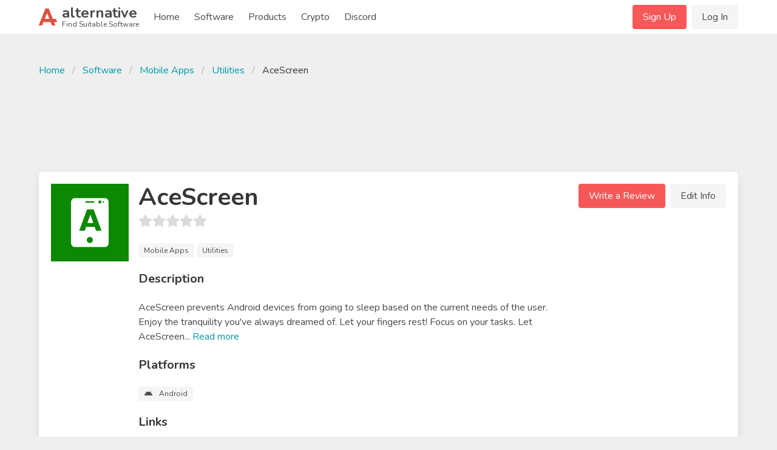

--- FILE ---
content_type: text/html; charset=UTF-8
request_url: https://alternative.me/acescreen
body_size: 11074
content:

<!DOCTYPE html>
<html lang="en">
<head>
	<meta charset="utf-8">
	<meta name="viewport" content="width=device-width, initial-scale=1.0, user-scalable=yes">
	<title>AceScreen Alternatives - Reviews, Features, Pros &amp; Cons - Alternative.me</title>

	
	<meta name="robots" content="noindex, follow">
	

	<link rel="stylesheet" href="/index.css">

	<meta name="description" content="Find alternatives to AceScreen, as well as reviews, features and pros &amp; cons of AceScreen. Find your best replacement here. Searching for suitable software was never easier." />

	
	<link rel="canonical" href="https://alternative.me/acescreen"/>
	

	<meta name="referrer" content="unsafe-url">

	<link rel="apple-touch-icon" sizes="180x180" href="/apple-touch-icon.png">
	<link rel="icon" type="image/png" sizes="32x32" href="/favicon-32x32.png">
	<link rel="icon" type="image/png" sizes="16x16" href="/favicon-16x16.png">
	
	<link rel="mask-icon" href="/safari-pinned-tab.svg" color="#5bbad5">
	<meta name="msapplication-TileColor" content="#da532c">
	<meta name="theme-color" content="#ffffff">

	

	<link rel="preconnect" href="https://fonts.googleapis.com" />

	
	<script async src="https://pagead2.googlesyndication.com/pagead/js/adsbygoogle.js?client=ca-pub-2169515337184120" crossorigin="anonymous"></script>
	
</head>
<body itemscope itemtype="http://schema.org/WebPage">
	<div id="wrapper">
		<header id="header">
			<nav class="navbar" role="navigation" aria-label="main navigation">
	<div class="container">
		<div class="navbar-brand">
			<a class="navbar-item" href="/">
				<img src="/images/alternative-me-logo.png" style="margin-right: 0.5rem; height: 30px;" width="30" height="28" alt="Alternative.me Logo" />
				<span style="line-height: 0.9">
				<span class="has-text-weight-bold is-size-4">alternative</span><br />
				<span class="is-size-7">Find Suitable Software</span>
				</span>
			</a>

			<a role="button" class="navbar-burger burger" :class="NavbarMenuisOpen ? 'is-active' : ''" aria-label="menu" @click="NavbarMenuisOpen = !NavbarMenuisOpen">
				<span aria-hidden="true"></span>
				<span aria-hidden="true"></span>
				<span aria-hidden="true"></span>
			</a>
		</div>

		<div class="navbar-menu is-hidden-desktop" :class="NavbarMenuisOpen ? 'is-active' : ''">
			<div class="navbar-start">
				<a class="navbar-item" href="/">Home</a>
				
					
					<div class="navbar-item">
						<div class="buttons">
							<a href="/signup/" class="button is-primary">Sign Up</a>
							<a href="/login/" class="button is-light">Log In</a>
						</div>
					</div>
					
				
				<a class="navbar-item" href="/software/">Software</a>
				<a class="navbar-item" href="/products/">Products</a>
				
					
						<a class="navbar-item" href="/crypto/">Crypto</a>
					
				
				<a class="navbar-item" href="/discord/">Discord</a>
			</div>
		</div>

		<div class="navbar-menu">
			<div class="navbar-start">
				<a class="navbar-item" href="/">
					Home
				</a>

				<a class="navbar-item" href="/software/">
					Software
				</a>

				<a class="navbar-item" href="/products/">
					Products
				</a>

				<a class="navbar-item" href="/crypto/">
					Crypto
				</a>

				<a class="navbar-item" href="/discord/">
					Discord
				</a>

				<!--div class="navbar-item has-dropdown is-hoverable">
					<a class="navbar-link">
					More
					</a>

					<div class="navbar-dropdown">
						<a class="navbar-item" href="/how-to/submit-software/">
							Submit a Software
						</a>
						<a class="navbar-item" href="/how-to/suggest-alternatives/">
							Suggest Alternatives
						</a>
						<a class="navbar-item" href="/about/">
							About
						</a>
						<a class="navbar-item" href="/imprint/">
							Imprint
						</a>
						<hr class="navbar-divider">
						<a class="navbar-item has-text-danger" href="/report/">
							Report an issue
						</a>
					</div>
				</div-->
			</div>

			<div class="navbar-end">
			
				
				<div class="navbar-item">
					<div class="buttons">
						<a href="/signup/" class="button is-primary">Sign Up</a>
						<a href="/login/" class="button is-light">Log In</a>
					</div>
				</div>
				
			
			</div>
		</div>
	</div>
</nav>
		</header>

		<main id="main">
			

			

			
<article class="itempage" itemscope itemtype="http://schema.org/Product">

	<meta itemprop="name" content="AceScreen Alternatives and Reviews" />
	<meta itemprop="mainEntityOfPage" content="https://alternative.me/acescreen" />
	<meta itemprop="url" content="https://alternative.me/acescreen" />
	<meta itemprop="description" content="0 Alternatives to AceScreen you must know. With reviews, features, pros & cons of AceScreen. Find your best replacement here. Searching for suitable software was never easier." />

	<section class="section">
		<div class="container">
			
			<nav class="breadcrumb" aria-label="breadcrumbs">
				<ul>
					<li><a href="/">Home</a></li>
					<li><a href="/software/">Software</a></li>
					<li><a href="/software/mobile/">Mobile Apps</a></li>
					<li><a href="/software/mobile/utilities/">Utilities</a></li>
					<li class="is-active"><a href="/acescreen" aria-current="page">AceScreen</a></li>
				</ul>
			</nav>
			

			
			<div class="block" style="max-width: 728px; margin-left: auto; margin-right: auto;">
			<!-- Alternative.me - Software - Top Page - Responsive -->
				<ins class="adsbygoogle"
				     style="display:inline-block;min-width:272px;max-width:728px;width:100%;height:100px;"
				     data-ad-client="ca-pub-2169515337184120"
				     data-ad-slot="5819282287"></ins>
			</div>
			

			<div class="box">
				<div class="media block">
					<figure class="media-left is-hidden-mobile" style="position: relative;">
						<p class="image is-128x128">
							<img src="/media/256/acescreen-icon-zpngrmt23c141eb4.png" alt="AceScreen icon" itemprop="image" style="position: absolute;">
							
						</p>
					</figure>
					<div class="media-content">
						<div class="is-hidden-tablet">
							<p class="image is-128x128">
								<img src="/media/256/acescreen-icon-zpngrmt23c141eb4.png" alt="AceScreen icon" itemprop="image">
							</p>
						</div>
						<div class="content">
							<h1 class="title is-2">AceScreen</h1>
							<div class="subtitle">
								<b-rate :value="0" disabled></b-rate>
							</div>

							
							<div class="block">
								<span class="tag is-light">Mobile Apps</span>
								<span class="tag is-light">Utilities</span>
							</div>
							

							<div class="title is-5">Description</div>

							<div class="block" style="white-space: pre-line;">AceScreen prevents Android devices from going to sleep based on the current needs of the user. Enjoy the tranquility you've always dreamed of. Let your fingers rest! Focus on your tasks. Let AceScreen<span v-if="!showDescriptionMore">...</span><span v-if="showDescriptionMore"> take care of the screen. This app will easily keep your Android screen awake regardless of whether you are currently charging your device or not.

AceScreen's top priorities are the following: 

- Reliability.
- Simplicity.
- Compatibility.
- Careful use of resources.

Main advantages of AceScreen:

- No ads. We understand that the utility app should be as imperceptible as possible. Therefore, ads are out of place here.
- Modern and up-to-date. AceScreen works on the latest generation devices when most alternative apps just fail.
- Customer service. Our priority is to provide you with a flawless experience using our app. That is why we are constantly fixing bugs and also working to improve AceScreen's stability, performance and accessibility.</span> <span class="is-clickable has-text-link" @click="showDescriptionMore = !showDescriptionMore">Read <span v-if="!showDescriptionMore">more</span><span v-else>less</span></span>
								
							</div>

							<div class="title is-5">Platforms</div>

							<div class="block">
								<div class="tags">
								
									<span class="tag is-light">
										<b-icon icon="android" pack="fab" class="is-middle"></b-icon>
										<span class="is-next-to-icon">Android</span>
									</span>
								
								</div>
							</div>

							<div class="title is-5">Links</div>

							<div class="block">
								<div class="buttons">
									<button class="button is-link">
										<b-icon icon="home" class="is-middle"></b-icon>
										<span class="is-next-to-icon">
											<a class="has-text-white" href="https://www.acescreen.app/" rel="nofollow" target="_blank" onclick="getOutboundLink('https://www.acescreen.app/'); return false;">Visit Homepage</a>
										</span>
									</button>
									
									<button class="button is-twitter">
										<b-icon icon="twitter" pack="fab" class="is-middle"></b-icon>
										<span class="is-next-to-icon">
											<a href="https://twitter.com/AceScreenApp" rel="nofollow" target="_blank" @click="clickOut('clickout_social')">Twitter</a>
										</span>
									</button>
									
								</div>
							</div>

							
						</div>
					</div>
					<div class="media-right is-hidden-mobile">
						<div class="buttons">
							<a class="button is-primary" @click="showReviewModal()">Write a Review</a>
							<a class="button is-light" @click="editInfo()">Edit Info</a>
						</div>
					</div>
				</div>
			</div>

			
			<div class="block" style="max-width: 728px; margin-left: auto; margin-right: auto;">
				<!-- Alternative.me - Software - Top Alternatives - Responsive -->
				<ins class="adsbygoogle"
	     			style="display:inline-block;min-width:272px;max-width:728px;width:100%;height:100px;"
				     data-ad-client="ca-pub-2169515337184120"
				     data-ad-slot="5244567216"></ins>
			</div>
			

			<div class="columns">
				<div class="column is-two-thirds">

					<div class="box" id="alternatives">
						<h2 class="title is-size-4-mobile is-3">Alternatives to AceScreen</h2>

						<!--div class="tabs">
							<ul>
								<li class="is-active"><a>Top Alternatives</a></li>
								<li><a href="#" @click="showAlternativeModal()">Suggest New</a></li>
							</ul>
						</div-->

						<ol class="alternatives-wrapper block">
							
							
						</ol>

						<div class="block">
							<div class="title is-5">Suggest an Alternative</div>

							<p class="block">Missing a software in the list? We are always happy if you help us making our site even better.</p>

							<div class="buttons">
								<span class="button is-primary" @click="showAlternativeModal()">Suggest an Alternative</span>
							</div>
						</div>
					</div>

					<div class="box" id="reviews">
						<h2 class="title is-4">AceScreen Reviews</h2>

						<div class="media">
							<div class="media-content">
								<div class="block">
									<!-- published are  -->
									<p>We have no reviews for AceScreen.</p>
								</div>

								<div class="buttons">
									<span class="button is-primary" @click="showReviewModal()">Write a Review</span>
								</div>
							</div>
						</div>

						
					</div>

					
					<div class="box" id="pricing">
						<h2 class="title is-4">Pricing</h2>

						<ul class="block">
							
							<li class="is-half-margin">
								<b-icon icon="dollar-sign" class="has-text-grey is-middle"></b-icon> <span class="is-next-to-icon">Premium <span class="has-text-grey">($1.00 / month)</span></span>
							</li>
							
						</ul>

						
						<div class="block">
							You can view all available pricing models on <a href="https://" target="_blank" rel="nofollow">AceScreen's pricing page</a>.
						</div>
						
					</div>
					

					
					<div class="box" id="features">
						<h2 class="title is-4">Features</h2>

						<ul class="block">
							
							<li class="is-half-margin">
								<b-icon icon="check" class="has-text-success is-middle"></b-icon> <span class="is-next-to-icon">Modern interface</span>
							</li>
							
							<li class="is-half-margin">
								<b-icon icon="check" class="has-text-success is-middle"></b-icon> <span class="is-next-to-icon">Compatibility</span>
							</li>
							
							<li class="is-half-margin">
								<b-icon icon="check" class="has-text-success is-middle"></b-icon> <span class="is-next-to-icon">Reliability</span>
							</li>
							
							<li class="is-half-margin">
								<b-icon icon="check" class="has-text-success is-middle"></b-icon> <span class="is-next-to-icon">Privacy-focused</span>
							</li>
							
							<li class="is-half-margin">
								<b-icon icon="check" class="has-text-success is-middle"></b-icon> <span class="is-next-to-icon">Ease of use</span>
							</li>
							
							<li class="is-half-margin">
								<b-icon icon="check" class="has-text-success is-middle"></b-icon> <span class="is-next-to-icon">No ads</span>
							</li>
							
						</ul>

						<div class="block">
							You can always <span class="has-text-link is-clickable" @click="editInfo()">update AceScreen</span> to add more features!
						</div>
					</div>
					

					
					<div class="box" id="screenshots">
						<h2 class="title is-4">Screenshots</h2>

						<div class="columns is-multiline is-mobile">
							
							
							
							<div class="column is-half-mobile is-one-quarter-tablet" @click="screenshotModal.show = true; screenshotModal.list.carousel = 1-1;">
								<img v-lazy="'/media/1280/acescreen-screenshot-3w8kuerfgah7l4af.png'" width="256" data-fullpath="/media/1280/acescreen-screenshot-3w8kuerfgah7l4af.png" alt="AceScreen screenshot 1" itemprop="image" />

							</div>
							
							
							<div class="column is-half-mobile is-one-quarter-tablet" @click="screenshotModal.show = true; screenshotModal.list.carousel = 2-1;">
								<img v-lazy="'/media/1280/acescreen-screenshot-z94ilsrbajp5piib.png'" width="256" data-fullpath="/media/1280/acescreen-screenshot-z94ilsrbajp5piib.png" alt="AceScreen screenshot 2" itemprop="image" />

							</div>
							
							
							<div class="column is-half-mobile is-one-quarter-tablet" @click="screenshotModal.show = true; screenshotModal.list.carousel = 3-1;">
								<img v-lazy="'/media/1280/acescreen-screenshot-5a2gf8mamtqsrkqc.png'" width="256" data-fullpath="/media/1280/acescreen-screenshot-5a2gf8mamtqsrkqc.png" alt="AceScreen screenshot 3" itemprop="image" />

							</div>
							
							
							<div class="column is-half-mobile is-one-quarter-tablet" @click="screenshotModal.show = true; screenshotModal.list.carousel = 4-1;">
								<img v-lazy="'/media/1280/acescreen-screenshot-o7c7j3p8y4nt5z7y.png'" width="256" data-fullpath="/media/1280/acescreen-screenshot-o7c7j3p8y4nt5z7y.png" alt="AceScreen screenshot 4" itemprop="image" />

							</div>
							
							
							<div class="column is-half-mobile is-one-quarter-tablet" @click="screenshotModal.show = true; screenshotModal.list.carousel = 5-1;">
								<img v-lazy="'/media/1280/acescreen-screenshot-n37thwq3njebzg6h.png'" width="256" data-fullpath="/media/1280/acescreen-screenshot-n37thwq3njebzg6h.png" alt="AceScreen screenshot 5" itemprop="image" />

							</div>
							
							
							<div class="column is-half-mobile is-one-quarter-tablet" @click="screenshotModal.show = true; screenshotModal.list.carousel = 6-1;">
								<img v-lazy="'/media/1280/acescreen-screenshot-hv1ha8ntxr91d4yt.png'" width="256" data-fullpath="/media/1280/acescreen-screenshot-hv1ha8ntxr91d4yt.png" alt="AceScreen screenshot 6" itemprop="image" />

							</div>
							
						</div>
					</div>
					

					
					<div class="box" id="videos">
						<h2 class="title is-4">AceScreen Videos</h2>

						
						<div class="block">
							<div class="title is-5">Youtube Video: </div>

								<div class="block">
									<lazy-component tag="div">
										<iframe class="youtube" :src="'https://www.youtube.com/embed/y8ldsJxqY5c'" frameborder="0" allowfullscreen="" width="100%" height="462"></iframe>
									</lazy-component>

									
								</div>

								<div class="block has-text-centered has-text-grey is-size-7">
									Disclaimer: This video was not made by us, but we found it interesting enough to embed it here.
								</div>
						</div>
						
					</div>
					

					

					<div class="box" id="comments">
						<h2 class="title is-4">Comments</h2>

						<div class="block">
							<div class="notification is-light">Commenting on this article is disabled right now.</div>
						</div>
					</div>

					<div class="box" id="about" itemprop="aggregateRating" itemscope itemtype="http://schema.org/AggregateRating">
						<h2 class="title is-4">About This Article</h2>

						<div class="block">
							<p>This page was composed by <span class="has-text-weight-bold">LlamaQ</span> and published by <span>Alternative.me</span>. It was created at 2021-10-22 07:05:42 and last edited by <span class="has-text-weight-bold">LlamaQ</span> at 2021-10-12 12:17:03. This page has been viewed 1171 times.</p>
						</div>

						<div class="block">
							<div class="title is-6">Did you like this <span itemprop="itemReviewed" itemscope itemtype="http://schema.org/Thing"><span itemprop="name">article about AceScreen</span></span>? Please rate it!</div>

							<div class="block">
								<b-rate :value="0.00" disabled></b-rate>
							</div>

							<div class="block">
								0 of <span itemprop="ratingCount">0</span> liked this article. This is equivalent to a star rating of <span itemprop="ratingValue">0.00</span> / <span itemprop="bestRating">5</span>.
							</div>

							<div class="block">
								<div class="buttons">
									<div class="button is-outlined is-success is-small" @click="voteArticle('yes')"><b-icon icon="thumbs-up"></b-icon> <span class="is-next-to-icon">Yes</span></div> <div class="button is-outlined is-small is-danger" @click="voteArticle('no')"><b-icon icon="thumbs-down"></b-icon> <span class="is-next-to-icon">No</span></div>
								</div>
							</div>
						</div>
					</div>

					
					<div class="box" id="topics">
						<h2 class="title is-4">More Software in Mobile Apps > Utilities</h2>

						<div class="block">
							<div class="software-item-list">
	<div class="columns is-multiline is-mobile">
		
		<div class="column is-full-mobile is-half-tablet">
			<article class="media">
				<figure class="media-left">
					<p class="image is-96x96">
						<img v-lazy="'/media/256/doodle-icon-azyk54vq56kw0cbm-c.png'" alt="Doodle alternatives" />
					</p>
				</figure>
				<div class="media-content">
					<div class="content">
						<div class="title is-6"><a href="/doodle">Doodle</a></div>
						<b-rate :value="1.7" size="is-small" custom-text="(11)" disabled></b-rate>
					</div>
				</div>
			</article>
		</div>
		
		<div class="column is-full-mobile is-half-tablet">
			<article class="media">
				<figure class="media-left">
					<p class="image is-96x96">
						<img v-lazy="'/media/256/puffin-icon-lsk4gpzsyc0dgsi3-c.png'" alt="Puffin alternatives" />
					</p>
				</figure>
				<div class="media-content">
					<div class="content">
						<div class="title is-6"><a href="/puffin">Puffin</a></div>
						<b-rate :value="4.3" size="is-small" custom-text="(3)" disabled></b-rate>
					</div>
				</div>
			</article>
		</div>
		
		<div class="column is-full-mobile is-half-tablet">
			<article class="media">
				<figure class="media-left">
					<p class="image is-96x96">
						<img v-lazy="'/media/256/aptoide-icon-6fq5asr1qw99punp-c.png'" alt="Aptoide alternatives" />
					</p>
				</figure>
				<div class="media-content">
					<div class="content">
						<div class="title is-6"><a href="/aptoide">Aptoide</a></div>
						<b-rate :value="4.0" size="is-small" custom-text="(1)" disabled></b-rate>
					</div>
				</div>
			</article>
		</div>
		
		<div class="column is-full-mobile is-half-tablet">
			<article class="media">
				<figure class="media-left">
					<p class="image is-96x96">
						<img v-lazy="'/media/256/strawpoll-meetings-icon-6p2obn76osuxs12l-c.png'" alt="StrawPoll Meetings alternatives" />
					</p>
				</figure>
				<div class="media-content">
					<div class="content">
						<div class="title is-6"><a href="/strawpoll-meetings">StrawPoll Meetings</a></div>
						<b-rate :value="5.0" size="is-small" custom-text="(1)" disabled></b-rate>
					</div>
				</div>
			</article>
		</div>
		
		<div class="column is-full-mobile is-half-tablet">
			<article class="media">
				<figure class="media-left">
					<p class="image is-96x96">
						<img v-lazy="'/media/256/mobile-tracker-free-icon-3wt2l0rbd3mxgg5p-c.png'" alt="Mobile Tracker Free alternatives" />
					</p>
				</figure>
				<div class="media-content">
					<div class="content">
						<div class="title is-6"><a href="/mobile-tracker-free">Mobile Tracker Free</a></div>
						<b-rate :value="3.5" size="is-small" custom-text="(2)" disabled></b-rate>
					</div>
				</div>
			</article>
		</div>
		
		<div class="column is-full-mobile is-half-tablet">
			<article class="media">
				<figure class="media-left">
					<p class="image is-96x96">
						<img v-lazy="'/media/256/goodreader-icon-2ek1zj9kbkxjtd2p-c.png'" alt="GoodReader alternatives" />
					</p>
				</figure>
				<div class="media-content">
					<div class="content">
						<div class="title is-6"><a href="/goodreader">GoodReader</a></div>
						<b-rate :value="2.5" size="is-small" custom-text="(2)" disabled></b-rate>
					</div>
				</div>
			</article>
		</div>
		
	</div>
</div>
						</div>

						<h2 class="title is-4">More Popular Mobile Apps</h2>

						<div class="block">
							<div class="software-item-list">
	<div class="columns is-multiline is-mobile">
		
		<div class="column is-full-mobile is-half-tablet">
			<article class="media">
				<figure class="media-left">
					<p class="image is-96x96">
						<img v-lazy="'/media/256/quizlet-icon-vw3n4le1gvwfa1wt-c.png'" alt="Quizlet alternatives" />
					</p>
				</figure>
				<div class="media-content">
					<div class="content">
						<div class="title is-6"><a href="/quizlet">Quizlet</a></div>
						<b-rate :value="4.0" size="is-small" custom-text="(2)" disabled></b-rate>
					</div>
				</div>
			</article>
		</div>
		
		<div class="column is-full-mobile is-half-tablet">
			<article class="media">
				<figure class="media-left">
					<p class="image is-96x96">
						<img v-lazy="'/media/256/picsart-icon-w1h329o8fld3cemh-c.png'" alt="PicsArt alternatives" />
					</p>
				</figure>
				<div class="media-content">
					<div class="content">
						<div class="title is-6"><a href="/picsart">PicsArt</a></div>
						<b-rate :value="2.9" size="is-small" custom-text="(7)" disabled></b-rate>
					</div>
				</div>
			</article>
		</div>
		
		<div class="column is-full-mobile is-half-tablet">
			<article class="media">
				<figure class="media-left">
					<p class="image is-96x96">
						<img v-lazy="'/media/256/zoosk-icon-ib6gspt30rq7bhjb-c.png'" alt="Zoosk alternatives" />
					</p>
				</figure>
				<div class="media-content">
					<div class="content">
						<div class="title is-6"><a href="/zoosk">Zoosk</a></div>
						<b-rate :value="4.0" size="is-small" custom-text="(1)" disabled></b-rate>
					</div>
				</div>
			</article>
		</div>
		
		<div class="column is-full-mobile is-half-tablet">
			<article class="media">
				<figure class="media-left">
					<p class="image is-96x96">
						<img v-lazy="'/media/256/skillshare-icon-uo2vbleb7ofu622n-c.png'" alt="SkillShare alternatives" />
					</p>
				</figure>
				<div class="media-content">
					<div class="content">
						<div class="title is-6"><a href="/skillshare">SkillShare</a></div>
						<b-rate :value="3.8" size="is-small" custom-text="(4)" disabled></b-rate>
					</div>
				</div>
			</article>
		</div>
		
		<div class="column is-full-mobile is-half-tablet">
			<article class="media">
				<figure class="media-left">
					<p class="image is-96x96">
						<img v-lazy="'/media/256/instagram-icon-5s5n8c0ki9c4sd4j-c.png'" alt="Instagram alternatives" />
					</p>
				</figure>
				<div class="media-content">
					<div class="content">
						<div class="title is-6"><a href="/instagram">Instagram</a></div>
						<b-rate :value="3.5" size="is-small" custom-text="(6)" disabled></b-rate>
					</div>
				</div>
			</article>
		</div>
		
		<div class="column is-full-mobile is-half-tablet">
			<article class="media">
				<figure class="media-left">
					<p class="image is-96x96">
						<img v-lazy="'/media/256/shapr3d-icon-4egv8xmjnc90tm1m-c.png'" alt="Shapr3D alternatives" />
					</p>
				</figure>
				<div class="media-content">
					<div class="content">
						<div class="title is-6"><a href="/shapr3d">Shapr3D</a></div>
						<b-rate :value="0" size="is-small" custom-text="(0)" disabled></b-rate>
					</div>
				</div>
			</article>
		</div>
		
	</div>
</div>
						</div>
					</div>
					
				</div>

				<div class="column is-one-third">
					<div class="box">
						<h2 class="title is-4">Table of Contents</h2>
						<aside class="menu">
							<p class="menu-label">
								General
							</p>
							<ul class="menu-list">
								<li><a class="is-active" href="#alternatives">Alternatives</a></li>
								<li><a href="#reviews">Reviews</a></li>
								<li><a href="#pricing">Pricing</a></li>
								<li><a href="#features">Features</a></li>
								<li><a href="#prosandcons">Pros & Cons</a></li>
							</ul>
							<p class="menu-label">
								Media
							</p>
							<ul class="menu-list">
								<li><a href="#screenshots">Screenshots</a></li>
								<li><a href="#videos">Videos</a></li>
								
							</ul>
							<p class="menu-label">
								More
							</p>
							<ul class="menu-list">
								<li><a href="#comments">Comments</a></li>
								<li><a href="#about">About This Article</a></li>
								<li><a href="#topics">Interesting Topics</a></li>
							</ul>
						</aside>
					</div>

					
					<div class="block">
						<!-- Alternative.me - Software - Sidebar Medium Rectangle -->
						<ins class="adsbygoogle"
						     style="display:block"
						     data-ad-client="ca-pub-2169515337184120"
						     data-ad-slot="7152545251"
						     data-ad-format="auto"
						     data-full-width-responsive="true"></ins>
					</div>
					

					<div class="box">
						<h2 class="title is-4">Filter Platforms</h2>

						<div class="block" v-cloak>
							<div class="">
								<!--  -->
								<b-field grouped group-multiline>
									<div v-for="(item, key) in allPlatforms">
										<div class="control">
											<b-switch v-model="allPlatforms[key]" @input="filterByPlatform(key)" style="min-width: 125px" >{{key}}</b-switch>
										</div>
									</div>
									
								</b-field>
							</div>
						</div>
					</div>

					<div class="box">
						<h2 class="title is-4">Filter Features</h2>

						<div class="block">
							<div class="tags">
								
							</div>
						</div>
					</div>
				</div>
			</div>
		</div>
	</section>
</article>

<!-- JSON-LD MARKUP START -->

<script type="application/ld+json">
	{ "@context" : "http://schema.org",
		"@type": "SoftwareApplication",
	  	"operatingSystem": "Android, ",
	  	"applicationCategory": "Utilities",
	  	"name": "AceScreen",
	  	"url": "https://alternative.me/acescreen"
  	}
</script>

<script type="application/ld+json">

	{ "@context" : "http://schema.org",
		"@type": "ItemList",
		"itemListOrder": "Descending",
		"name": "Alternatives to AceScreen",
		"numberOfItems": "0",
		"itemListElement": 
		[
		
			  
  		]
	} 
</script>
<!-- JSON-LD MARKUP END -->

<b-modal :active.sync="isSuggestAlternativeModalActive" scroll="keep" trap-focus aria-role="dialog" aria-modal>
	<div class="box">
		<div class="title is-4">Suggest an Alternative to AceScreen</div>

		<div v-if="suggestSubmitSuccess">
			<div class="notification is-success">
				{{ suggestSubmitSuccess }}
			</div>
		</div>
		<div v-else>
			<div class="block">You can only sugggest alternatives that are <strong>already published</strong> on our platform. If you want to submit a software or app, please visit your account page to <a href="/account/submit-software">submit a software</a>.</div>

			<div class="block">
				<search @clicked="onSearchSelect" type="suggestAlternativesSearch"></search>
			</div>

			<div class="block">
				<div class="title is-6">List of Suggestions</div>

				<div v-if="suggestedAlternatives.length == 0">
					<div class="notification is-light">
						Please start typing the name of the software you want to suggest as alternative to AceScreen in the field above.
					</div>
				</div>
				<div v-else>
					<div v-for="(i, i_index) in suggestedAlternatives" class="media">
						<div class="media-left">
							<img :src="i.current_icon_path" width="24" />
						</div>

						<div class="media-content">
							<a :href="i.link" target="_blank">{{ i.name }}</a>
						</div>

						<div class="media-right">
							<button class="delete" @click="removeSuggestion(i_index)"></button>
						</div>
					</div>
				</div>
			</div>

			<div v-if="suggestSubmitError" class="block">
				<div class="notification is-danger">
					{{ suggestSubmitError }}
				</div>
			</div>

			<div v-if="suggestedAlternatives.length > 0" class="block">
				<span class="button is-primary" @click="sendSuggestAlternatives()">Suggest {{ suggestedAlternatives.length }} Alternative(s)</span>
			</div>
		</div>
	</div>
</b-modal>

<!-- modal for screenshots -->
<b-modal :active.sync="screenshotModal.show">
	<b-carousel 
		v-model="screenshotModal.list.carousel"
		:autoplay=false
	>
		<b-carousel-item v-for="(elem, i) in screenshotModal.list.src" :key="i">
			<b-image
				:src="elem"
			>
			</b-image>
		</b-carousel-item>
	</b-carousel>
</b-modal>

<b-modal :active.sync="isLoginModalActive" scroll="keep" :destroy-on-hide="false" trap-focus aria-role="dialog" :width="540" aria-modal>
	<div class="box">
		<div class="title is-4">Login</div>

		
		<div class="block">
			<div class="notification is-info">
				This action requires user authentication. Please log in.
			</div>
		</div>
		

		<form method="post" action="/login/">
	<b-field label="Email">
		<b-input
			placeholder="Email"
			type="email"
			name="email"
			required
		></b-input>
	</b-field>

	<b-field label="Password">
		<b-input
			type="password"
			placeholder="Password"
			name="password"
			password-reveal
			required
		>
		</b-input>
	</b-field>

	
	<input type="hidden" name="deferred_url" value="/acescreen" />
	

	<div class="field">
		<button class="button is-primary is-fullwidth">Login</button>
	</div>
	<div class="field has-text-centered">
		Don't have an account yet? <a href="/signup/">Sign up</a>.
	</div>
	<div class="field has-text-centered">
		<a href="/forgot-password/">Forgot your password?</a>
	</div>
</form>
	</div>
</b-modal>

		</main>

		<footer id="footer">
  <div class="footer-main">
    <div class="columns is-mobile is-multiline">
      <div class="column is-half-mobile is-one-quarter-tablet">
        <div class="title is-5">Alternative.me</div>
        <ul class="block">
          <li><a href="/software/">Software</a></li>
          <li><a href="/products/">Products</a></li>
          
            
              <li><a href="/crypto/">Crypto</a></li>
            
          
          <li><a href="/discord/">Discord</a></li>
        </ul>
      </div>
      <div class="column is-half-mobile is-one-quarter-tablet">
        <div class="title is-5">Services</div>
        <ul>
          <li><a href="/how-to/submit-software/">Submit a Software</a></li>
          <li><a href="/how-to/suggest-alternatives/">Suggest Alternatives</a></li>
        </ul>
      </div>
      <div class="column is-half-mobile is-one-quarter-tablet">
        <div class="title is-5">Help &amp; Support</div>
        <ul>
          <!--li><a href="/faq/">FAQs</a></li>
          <li><a href="/how-to/">How-To</a></li-->
          <li><a href="/report/" class="has-text-danger">Report an Issue</a></li>
        </ul>
      </div>
      <div class="column is-half-mobile is-one-quarter-tablet">
        <div class="title is-5">Company</div>
        <ul>
          <li><a href="/about/">About</a></li>
          <li><a href="/contact/">Contact Us</a></li>
          <li><a href="/imprint/">Imprint</a></li>
          <li><a href="https://www.facebook.com/alternativedb/" target="_blank" rel="noopener noreferrer"><b-icon icon="facebook-f" pack="fab" size="is-small" style="vertical-align: middle;"></b-icon> Facebook</a></li>
          <li><a href="https://discord.gg/ea9CBNk" target="_blank" rel="noopener noreferrer"><b-icon icon="discord" pack="fab" size="is-small" style="vertical-align: middle;"></b-icon> Discord</a></li>
        </ul>
      </div>
    </div>
  </div>
  <div class="footer-bottom is-flex-tablet" style="justify-content: space-between;">
    <div>
      Made with <b-icon icon="heart" pack="fas" size="is-small" style="vertical-align: middle;" class="has-text-danger"></b-icon> in Hamburg, Germany.
    </div>
    <div class="is-flex-tablet">
      <div style="margin-right: 1em;">&copy; tobieskrambs GmbH</div>
      <div><a href="/terms/">Terms</a> &amp; <a href="/privacy/">Privacy</a></div>
    </div>
  </div>

</footer>

	</div>

	<!-- JS -->
	<script src="/index.js?v=3"></script>

	

	

	<script>
new Vue({
	el: '#header',
	data() {
	  return {
		NavbarMenuisOpen: false
	  }
	}
});
</script>

<script>
new Vue({
	el: '#footer',
	data() {
	  return {
		cookieAccepted: false
	  }
	},
	mounted() {
	  if (document.cookie.indexOf('cookie_consent') > -1) {
		this.cookieAccepted = true
	  }
	},
	methods: {
	  acceptCookie() {
		$cookies.set('cookie_consent', 1)
		this.cookieAccepted = true
	  }
	}
});
</script>

	<script type="text/javascript">
		var gaProperty = 'UA-134165592-1';
		var disableStr = 'ga-disable-' + gaProperty;
		if (document.cookie.indexOf(disableStr + '=true') > -1) {
			window[disableStr] = true;
		}
		function gaOptout() {
			document.cookie = disableStr + '=true; expires=Thu, 31 Dec 2099 23:59:59 UTC; path=/';
			window[disableStr] = true;
		}
	</script>

	<!-- Global site tag (gtag.js) - Google Analytics -->
	<script async src="https://www.googletagmanager.com/gtag/js?id=UA-134165592-1"></script>
	<script>
		window.dataLayer = window.dataLayer || [];
		function gtag(){dataLayer.push(arguments);}
		gtag('js', new Date());

		gtag('config', 'UA-134165592-1', { 'anonymize_ip': true });
	</script>

	
	<script type="text/x-template" id="write-review-modal">
	<div class="modal-card" style="width: 100%;">
    	<header class="modal-card-head">
    		<p class="modal-card-title">Your Review on {{ review.software_name }}</p>
    		<button class="delete" aria-label="close" @click="$parent.close()"></button>
    	</header>
    	<section class="modal-card-body">

			<b-loading :is-full-page="false" :active.sync="isLoading"></b-loading>

			<div class="block" v-if="success" v-cloak>
				<div class="notification is-success">{{ success }}</div>
			</div>

			<form action="/javascript-missing/" method="POST" v-else>
				<div class="block" v-if="!isLoggedIn">
					<div class="columns">
						<div class="column">
							<b-field label="Your Name">
								<b-input v-model="review.reviewer_name" placeholder="Please enter your name" required></b-input>
							</b-field>
						</div>
						<div class="column">
							<b-field label="Your Email">
								<b-input type="email" v-model="review.reviewer_email" placeholder="Email-address (will not be published)" required></b-input>
							</b-field>
						</div>
					</div>
				</div>

				<b-field label="Title">
					<b-input v-model="review.title" placeholder="Choose a title for your review" minlength="10" required></b-input>
				</b-field>

				<div class="columns">
					<div class="column">
						<div class="title is-6 is-half-margin">Ratings</div>

						<div class="block">
							<div class="columns">
								<div class="column">
									<div class="is-half-margin">Overall <b-rate v-model="review.details.rating_overall" :show-text="true" :texts="ratingTexts" required></b-rate></div>
									<div class="is-half-margin">Ease of Use <b-rate v-model="review.details.rating_usage" :show-text="true" :texts="ratingTexts" required></b-rate></div>
								</div>
								<div class="column">
									<div class="is-half-margin">Customer Service <b-rate v-model="review.details.rating_support" :show-text="true" :texts="ratingTexts" required></b-rate></div>
									<div class="is-half-margin">Value For Money <b-rate v-model="review.details.rating_value" :show-text="true" :texts="ratingTexts" required></b-rate></div>
								</div>
							</div>
						</div>
					</div>

					<div class="column">
						<b-field label="Software Usage">
							<b-select v-model="review.details.usage_frequency" placeholder="How often do you use this software?" required>
								<option value="almost_every_day">(Almost) every day</option>
								<option value="every_other_week">Every other week</option>
								<option value="couple_times_per_year">A couple of times per year</option>
							</b-select>
						</b-field>
						<div class="block">
							<b-select v-model="review.details.usage_duration" placeholder="How long have you been using this software?" required>
								<option value="just_now">Just now</option>
								<option value="couple_month">Since a couple of month</option>
								<option value="year_plus">Since 1 year+</option>
							</b-select>
						</div>
					</div>
				</div>
				
				<b-field label="Overall Opinion">
					<b-input v-model="review.details.opinion_overall" type="textarea" minlength="200" placeholder="Please write about your experience with this software." required></b-input>
				</b-field>

				<b-field label="Pros">
					<b-input v-model="review.details.opinion_pros" type="textarea" placeholder="What do you like best?" required></b-input>
				</b-field>

				<b-field label="Cons">
					<b-input v-model="review.details.opinion_cons" type="textarea" placeholder="What do you dislike?" required></b-input>
				</b-field>
			</form>

			<div class="block" v-if="error" v-cloak>
				<div class="notification is-danger">Error: {{ error }}</div>
			</div>
		</section>
		<footer class="modal-card-foot">
    		<div class="buttons">
				<span class="button is-primary" @click="submitReview()" v-if="!success"><span v-if="!review.is_edit">Submit Review</span><span v-else>Save Changes</span></span>
				<span class="button" @click="$parent.close()"><span v-if="!success">Cancel</span><span v-else>Close</span></span>
			</div>
		</footer>
	</div>
</script>

<script>
const writeReviewModal = {
    props: ['currentData', 'isLoggedIn', 'isAccountPage'],
    data() {
		return {
			data: null,
			error: null,
			success: null,
			isLoading: false,
			ratingTexts: ['Very bad', 'Bad', 'Good', 'Very good', 'Excellent'],
			review: { slug: '', details: { }, is_edit: false, data_loaded: false },
		}
	},
    template: '#write-review-modal',
    mounted() {
    	if (this.currentData) {
    		this.review = this.currentData
    	}

    	if (!this.review.data_loaded && this.review.hash) {
    		this.fetchReview(this.review.hash)
    	}
    },
    methods: {
    	async fetchReview(hash) {
    		this.isLoading = true

    		try {
        		const { data } = await this.axios.get('/software/review/' + hash)

        		if (data.success) {
        			this.review = data.review
        		} else {
        			
        		}

        		this.isLoading = false
        	} catch(e) {
        		console.log(e)
        	}
    	},
    	async submitReview() {
			if (!this.validateReviewInput()) return

			this.error = null
			this.isLoading = true

			try {
        		const { data } = await this.axios.post('/software/review', {
        			slug: this.review.slug,
        			review: this.review
        		})

        		if (data.success) {
        			this.success = 'Thanks for submitting your review, it will be reviewed shortly.'
        			if (this.review.is_edit && this.isAccountPage) {
        				this.$parent.$parent.getPendingReviews()
        			}
        		} else {
        			this.error = 'Please check the review is complete and detailed. The title must be at least 10 characters long, the overall opinion at least 200 characters long and 100 charachters each for pros & cons.'
        		}

        		this.isLoading = false
        	} catch(e) {
        		console.log(e)
        	}
		},
		showErrorToast() {
			this.$buefy.toast.open({
                message: 'Please fill out all fields',
                type: 'is-danger'
            })
		},
		validateReviewInput() {
			if (!this.isLoggedIn && (!this.review.reviewer_name || !this.review.reviewer_email)) {
				this.error = 'Please add your name and email-address.'
				this.showErrorToast()
				return 0
			} 

			if (!this.review.slug) {
				this.error = 'Something went wrong. Please save your text and refresh the page.'
				this.showErrorToast()
				return 0
			}

			if (!this.review.title) {
				this.error = 'Please add a title to your review.'
				this.showErrorToast()
				return 0
			}

			if (!this.review.details.rating_overall || !this.review.details.rating_usage || !this.review.details.rating_support || !this.review.details.rating_overall) {
				this.error = 'Please add ratings (1-5 stars) in all categories.'
				this.showErrorToast()
				return 0
			}

			if (!this.review.details.usage_frequency || !this.review.details.usage_duration) {
				this.error = 'Please add information about your software usage above.'
				this.showErrorToast()
				return 0
			}

			if (!this.review.details.opinion_overall || !this.review.details.opinion_pros || !this.review.details.opinion_cons || this.review.details.opinion_overall.length < 100) {
				this.error = 'Please write a more lengthily text about your opinion with pros and cons.'
				this.showErrorToast()
				return 0
			}

			this.error = '';
			return 1
		}
    }
}
</script>

<script type="text/javascript">
new Vue({
	el: '#main',
	data() {
		return {
			slug: 'acescreen',
			isLoggedIn: false, 
			showDescriptionMore: false,
			isSuggestAlternativeModalActive: false,
			isLoginModalActive: false,
			suggestedAlternatives: [],
			suggestSubmitSuccess: null,
			suggestSubmitError: null,
			reviewData: {
				hash: '',
				data_loaded: false,
				slug: 'acescreen',
				software_name: "AceScreen",
				details: { } 
			},
			alternatives: [],
			screenshotModal: {
				show: false,
				list: {
					src: ['/media/1280/acescreen-screenshot-3w8kuerfgah7l4af.png','/media/1280/acescreen-screenshot-z94ilsrbajp5piib.png','/media/1280/acescreen-screenshot-5a2gf8mamtqsrkqc.png','/media/1280/acescreen-screenshot-o7c7j3p8y4nt5z7y.png','/media/1280/acescreen-screenshot-n37thwq3njebzg6h.png','/media/1280/acescreen-screenshot-hv1ha8ntxr91d4yt.png',],
					carousel: 0
				}
			},
			platformPerAlternative: {
							},
			allPlatforms: {
							},
		}
	},
	mounted() {
	},
	methods: {
		filterByPlatform(platform) {
			let state = this.allPlatforms[platform]
			Vue.set(this.allPlatforms, platform, state)
			this.alternativeList(platform)
		},
		alternativeList(platform) {
			let allOff = 0
			for (const [key, value] of Object.entries(this.allPlatforms)) {
				// console.log(key)
				if (!value) {
					allOff += 1
				}
			}

			let overWrite = 0
			if (allOff == Object.keys(this.allPlatforms).length) {
				overWrite = 1
			}

			for (const [key, value] of Object.entries(this.platformPerAlternative)) {
				if (value.includes(platform)) {

				}
				let active = false
				value.forEach((element) => {
					if (this.allPlatforms[element]) {
						active = true
					}
				})
				if (!active && !overWrite) {
					// console.log('not active')
					this.$refs[key].style.display = "none"
				} else {
					this.$refs[key].style.display = "flex"
				}
			}
		},
		async voteAlternative(index, vote) {

			if (!this.isLoggedIn) {
				this.isLoginModalActive = true
				return
			}

			if (this.alternatives[index].user_vote == 'down' && vote != 'down') {
				this.alternatives[index].votes++;
			}

			if (this.alternatives[index].user_vote != 'up' && vote == 'up') {
				this.alternatives[index].votes++;
			}

			if (this.alternatives[index].user_vote == 'up' && vote != 'up') {
				this.alternatives[index].votes--;
			}

			if (this.alternatives[index].user_vote != 'down' && vote == 'down') {
				this.alternatives[index].votes--;
			}

			if (this.alternatives[index].user_vote == vote) {
				this.alternatives[index].user_vote = ''

				if (vote == 'down') {
					this.alternatives[index].votes++;
				} else {
					this.alternatives[index].votes--;
				}
			} else {
				this.alternatives[index].user_vote = vote
			}

			try {
				const { data } = await this.axios.post('/software/connections/vote', {
					hash: this.alternatives[index].hash,
					vote: vote
				})

				if (data.success) {
					this.$buefy.toast.open({
						message: 'Thanks for your vote!',
						type: 'is-success'
					})
				} else {
					this.$buefy.toast.open({
						message: 'Something went wrong!',
						type: 'is-danger'
					})
				}
			} catch(e) {
				console.log(e)
			}
		},
		async voteArticle(vote) {
			if (!this.isLoggedIn) {
				this.isLoginModalActive = true
				return
			}

			try {
				const { data } = await this.axios.post('/software/article/vote', {
					slug: this.slug,
					vote: vote
				})

				if (data.success) {
					this.$buefy.toast.open({
						message: data.message,
						type: 'is-success'
					})
				} else {
					this.$buefy.toast.open({
						message: 'Something went wrong!',
						type: 'is-danger'
					})
				}
			} catch(e) {
				console.log(e)
			}
		},
		showAlternativeModal() {
			if (!this.isLoggedIn) {
				this.isLoginModalActive = true
				return
			}

			this.isSuggestAlternativeModalActive = true
		},
		showReviewModal() {
			// if (!this.isLoggedIn) {
			// 	this.isLoginModalActive = true
			// 	return
			// }

			this.$buefy.modal.open({
				parent: this,
				component: writeReviewModal,
				props: { currentData: this.reviewData, isLoggedIn: this.isLoggedIn, isAccountPage: false }
			})
		},
		editInfo() {
			if (!this.isLoggedIn) {
				this.isLoginModalActive = true
				return
			}

			window.location.href = '/account/submissions?add='+this.slug
		},
		onSearchSelect(target) {
			this.suggestedAlternatives.push(target)
		},
		removeSuggestion(index) {
			this.suggestedAlternatives.splice(index, 1)
		},
		async sendSuggestAlternatives() {
			if (this.suggestedAlternatives.length == 0) return

			try {
				const { data } = await this.axios.post('/software/connections', {
					slug: this.slug,
					suggestions: this.suggestedAlternatives
				})

				if (data.success) {
					this.suggestSubmitSuccess = 'Thanks for submitting your alternative(s), they will be published shortly!'
				} else {
					this.suggestSubmitError = 'Sorry, an error occured. Please try again.'
				}
			} catch(e) {
				console.log(e)
			}
		},
		// async clickOut(action_text) {
		// 	try {
		// 		const { data } = await this.axios.post('/software/action', {
		// 			slug: this.slug,
		// 			action: action_text
		// 		})

		// 	} catch(e) {
		// 		console.log(e)
		// 	}
		// }
	}
});
</script>


<script async src="https://pagead2.googlesyndication.com/pagead/js/adsbygoogle.js"></script>

<script>
	// Top-Page Responsive
	(adsbygoogle = window.adsbygoogle || []).push({});

	

	// Alternatives Responsive
	(adsbygoogle = window.adsbygoogle || []).push({});

	// Sidebar Rectangle
	(adsbygoogle = window.adsbygoogle || []).push({});

	
</script>


<script>
/**
* Function that registers a click on an outbound link in Analytics.
* This function takes a valid URL string as an argument, and uses that URL string
* as the event label. Setting the transport method to 'beacon' lets the hit be sent
* using 'navigator.sendBeacon' in browser that support it.
*/
var getOutboundLink = function(url) {
  gtag('event', 'click', {
    'event_category': 'outbound',
    'event_label': url,
    'transport_type': 'beacon',
    'event_callback': function(){document.location = url;}
  });
}
</script>

	

</body>
</html>



--- FILE ---
content_type: text/html; charset=utf-8
request_url: https://www.google.com/recaptcha/api2/aframe
body_size: 267
content:
<!DOCTYPE HTML><html><head><meta http-equiv="content-type" content="text/html; charset=UTF-8"></head><body><script nonce="UGxevm3miXAxGQAI4bGphg">/** Anti-fraud and anti-abuse applications only. See google.com/recaptcha */ try{var clients={'sodar':'https://pagead2.googlesyndication.com/pagead/sodar?'};window.addEventListener("message",function(a){try{if(a.source===window.parent){var b=JSON.parse(a.data);var c=clients[b['id']];if(c){var d=document.createElement('img');d.src=c+b['params']+'&rc='+(localStorage.getItem("rc::a")?sessionStorage.getItem("rc::b"):"");window.document.body.appendChild(d);sessionStorage.setItem("rc::e",parseInt(sessionStorage.getItem("rc::e")||0)+1);localStorage.setItem("rc::h",'1769841597341');}}}catch(b){}});window.parent.postMessage("_grecaptcha_ready", "*");}catch(b){}</script></body></html>